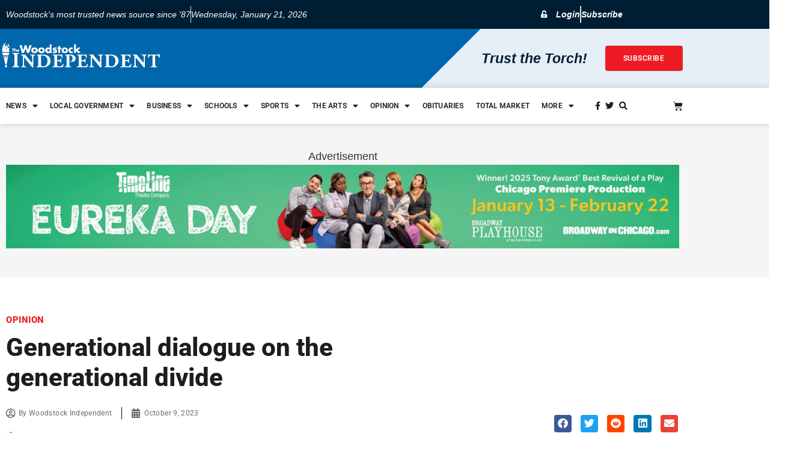

--- FILE ---
content_type: text/css
request_url: https://www.thewoodstockindependent.com/wp-content/uploads/elementor/css/post-38945.css?ver=1768937174
body_size: 886
content:
.elementor-38945 .elementor-element.elementor-element-5d2584d6 > .elementor-container > .elementor-column > .elementor-widget-wrap{align-content:center;align-items:center;}.elementor-38945 .elementor-element.elementor-element-5d2584d6 > .elementor-container{min-height:60vh;}.elementor-38945 .elementor-element.elementor-element-5d2584d6{padding:0% 0% 0% 18%;}.elementor-38945 .elementor-element.elementor-element-6f075698 > .elementor-element-populated{padding:0px 0px 0px 0px;}.elementor-38945 .elementor-element.elementor-element-1009dcde > .elementor-widget-container{margin:0px 0px -6px 0px;}.elementor-38945 .elementor-element.elementor-element-1009dcde .elementor-icon-wrapper{text-align:end;}.elementor-38945 .elementor-element.elementor-element-1009dcde.elementor-view-stacked .elementor-icon{background-color:#54595F00;color:var( --e-global-color-c7af263 );}.elementor-38945 .elementor-element.elementor-element-1009dcde.elementor-view-framed .elementor-icon, .elementor-38945 .elementor-element.elementor-element-1009dcde.elementor-view-default .elementor-icon{color:#54595F00;border-color:#54595F00;}.elementor-38945 .elementor-element.elementor-element-1009dcde.elementor-view-framed .elementor-icon, .elementor-38945 .elementor-element.elementor-element-1009dcde.elementor-view-default .elementor-icon svg{fill:#54595F00;}.elementor-38945 .elementor-element.elementor-element-1009dcde.elementor-view-framed .elementor-icon{background-color:var( --e-global-color-c7af263 );}.elementor-38945 .elementor-element.elementor-element-1009dcde.elementor-view-stacked .elementor-icon svg{fill:var( --e-global-color-c7af263 );}.elementor-38945 .elementor-element.elementor-element-1009dcde.elementor-view-stacked .elementor-icon:hover{background-color:var( --e-global-color-f31e0d5 );color:#FFFFFF;}.elementor-38945 .elementor-element.elementor-element-1009dcde.elementor-view-framed .elementor-icon:hover, .elementor-38945 .elementor-element.elementor-element-1009dcde.elementor-view-default .elementor-icon:hover{color:var( --e-global-color-f31e0d5 );border-color:var( --e-global-color-f31e0d5 );}.elementor-38945 .elementor-element.elementor-element-1009dcde.elementor-view-framed .elementor-icon:hover, .elementor-38945 .elementor-element.elementor-element-1009dcde.elementor-view-default .elementor-icon:hover svg{fill:var( --e-global-color-f31e0d5 );}.elementor-38945 .elementor-element.elementor-element-1009dcde.elementor-view-framed .elementor-icon:hover{background-color:#FFFFFF;}.elementor-38945 .elementor-element.elementor-element-1009dcde.elementor-view-stacked .elementor-icon:hover svg{fill:#FFFFFF;}.elementor-38945 .elementor-element.elementor-element-1009dcde .elementor-icon{font-size:22px;padding:27px;}.elementor-38945 .elementor-element.elementor-element-1009dcde .elementor-icon svg{height:22px;}.elementor-38945 .elementor-element.elementor-element-27101767 > .elementor-widget-container{margin:100px 60px 0px 0px;}.elementor-38945 .elementor-element.elementor-element-27101767 .elementor-heading-title{font-family:var( --e-global-typography-5280b05-font-family ), Sans-serif;font-size:var( --e-global-typography-5280b05-font-size );font-weight:var( --e-global-typography-5280b05-font-weight );text-transform:var( --e-global-typography-5280b05-text-transform );line-height:var( --e-global-typography-5280b05-line-height );letter-spacing:var( --e-global-typography-5280b05-letter-spacing );color:#001E339C;}.elementor-38945 .elementor-element.elementor-element-4a3d5623 > .elementor-widget-container{margin:-10px 60px 30px 0px;}.elementor-38945 .elementor-element.elementor-element-4a3d5623 .elementor-heading-title{font-family:var( --e-global-typography-5eb4d02-font-family ), Sans-serif;font-size:var( --e-global-typography-5eb4d02-font-size );font-weight:var( --e-global-typography-5eb4d02-font-weight );line-height:var( --e-global-typography-5eb4d02-line-height );color:var( --e-global-color-c7af263 );}.elementor-38945 .elementor-element.elementor-element-cf13ceb .uael-login-form-footer{justify-content:flex-start;}.elementor-38945 .elementor-element.elementor-element-cf13ceb .uael-login-form .elementor-field-group:not( :first-child ),
						.elementor-38945 .elementor-element.elementor-element-cf13ceb.uael-login-form-social-stack .elementor-field-group:not(:first-child){margin-top:20px;}.elementor-38945 .elementor-element.elementor-element-cf13ceb .elementor-field-label{margin-bottom:7px;}.elementor-38945 .elementor-element.elementor-element-cf13ceb .elementor-field{border-width:1px 1px 1px 1px;}.elementor-38945 .elementor-element.elementor-element-cf13ceb > .elementor-widget-container{padding:0px 80px 0px 0px;}.elementor-38945 .elementor-element.elementor-element-cf13ceb .elementor-field-label, .elementor-38945 .elementor-element.elementor-element-cf13ceb .uael-login-form-remember, .elementor-38945 .elementor-element.elementor-element-cf13ceb .uael-logged-in-message{color:var( --e-global-color-9a6f9c1 );}.elementor-38945 .elementor-element.elementor-element-cf13ceb .elementor-field-label, .elementor-38945 .elementor-element.elementor-element-cf13ceb .uael-loginform-error, .elementor-38945 .elementor-element.elementor-element-cf13ceb .uael-logged-in-message{font-family:var( --e-global-typography-a715d45-font-family ), Sans-serif;font-size:var( --e-global-typography-a715d45-font-size );font-weight:var( --e-global-typography-a715d45-font-weight );line-height:var( --e-global-typography-a715d45-line-height );}.elementor-38945 .elementor-element.elementor-element-cf13ceb .elementor-field, .elementor-38945 .elementor-element.elementor-element-cf13ceb .elementor-field::placeholder,
						.elementor-38945 .elementor-element.elementor-element-cf13ceb .uael-login-form input[type="checkbox"]:checked + span:before{color:var( --e-global-color-9a6f9c1 );}.elementor-38945 .elementor-element.elementor-element-cf13ceb .elementor-field,
						.elementor-38945 .elementor-element.elementor-element-cf13ceb .uael-login-form input[type="checkbox"] + span:before{background-color:#FFFFFF;border-color:#DEDEDE;}.elementor-38945 .elementor-element.elementor-element-cf13ceb .elementor-field, .elementor-38945 .elementor-element.elementor-element-cf13ceb .elementor-field::placeholder{font-family:"Roboto", Sans-serif;font-size:17px;font-weight:400;}.elementor-38945 .elementor-element.elementor-element-cf13ceb .elementor-button{background-color:var( --e-global-color-f31e0d5 );}.elementor-38945 .elementor-element.elementor-element-cf13ceb .uael-loginform-error{color:#d9534f;}.elementor-38945 .elementor-element.elementor-element-442569b > .elementor-widget-container{margin:40px 0px 0px 0px;}.elementor-38945 .elementor-element.elementor-element-442569b{font-family:"Georgia", Sans-serif;font-size:1rem;font-weight:700;font-style:italic;color:var( --e-global-color-c7af263 );}#elementor-popup-modal-38945 .dialog-widget-content{animation-duration:0.4s;background-color:#F7FBFE;}#elementor-popup-modal-38945{background-color:rgba(0, 0, 0, 0.7);justify-content:flex-end;align-items:center;pointer-events:all;}#elementor-popup-modal-38945 .dialog-message{width:515px;height:100vh;align-items:flex-start;}@media(max-width:1024px){.elementor-38945 .elementor-element.elementor-element-27101767 .elementor-heading-title{font-size:var( --e-global-typography-5280b05-font-size );line-height:var( --e-global-typography-5280b05-line-height );letter-spacing:var( --e-global-typography-5280b05-letter-spacing );}.elementor-38945 .elementor-element.elementor-element-4a3d5623 .elementor-heading-title{font-size:var( --e-global-typography-5eb4d02-font-size );line-height:var( --e-global-typography-5eb4d02-line-height );}.elementor-38945 .elementor-element.elementor-element-cf13ceb .elementor-field-label, .elementor-38945 .elementor-element.elementor-element-cf13ceb .uael-loginform-error, .elementor-38945 .elementor-element.elementor-element-cf13ceb .uael-logged-in-message{font-size:var( --e-global-typography-a715d45-font-size );line-height:var( --e-global-typography-a715d45-line-height );}}@media(max-width:767px){.elementor-38945 .elementor-element.elementor-element-5d2584d6 > .elementor-container{min-height:85vh;}.elementor-38945 .elementor-element.elementor-element-27101767 > .elementor-widget-container{margin:0px 0px 0px 0px;}.elementor-38945 .elementor-element.elementor-element-27101767 .elementor-heading-title{font-size:var( --e-global-typography-5280b05-font-size );line-height:var( --e-global-typography-5280b05-line-height );letter-spacing:var( --e-global-typography-5280b05-letter-spacing );}.elementor-38945 .elementor-element.elementor-element-4a3d5623 .elementor-heading-title{font-size:var( --e-global-typography-5eb4d02-font-size );line-height:var( --e-global-typography-5eb4d02-line-height );}.elementor-38945 .elementor-element.elementor-element-cf13ceb .elementor-field-label, .elementor-38945 .elementor-element.elementor-element-cf13ceb .uael-loginform-error, .elementor-38945 .elementor-element.elementor-element-cf13ceb .uael-logged-in-message{font-size:var( --e-global-typography-a715d45-font-size );line-height:var( --e-global-typography-a715d45-line-height );}}/* Start custom CSS for uael-login-form, class: .elementor-element-cf13ceb */.elementor-inline-editing {
    color: #333;
    font-size: 14px;
}/* End custom CSS */
/* Start custom CSS for text-editor, class: .elementor-element-442569b */#new-account-prompt a {
    color: #001E33;
    text-decoration: underline;
}/* End custom CSS */